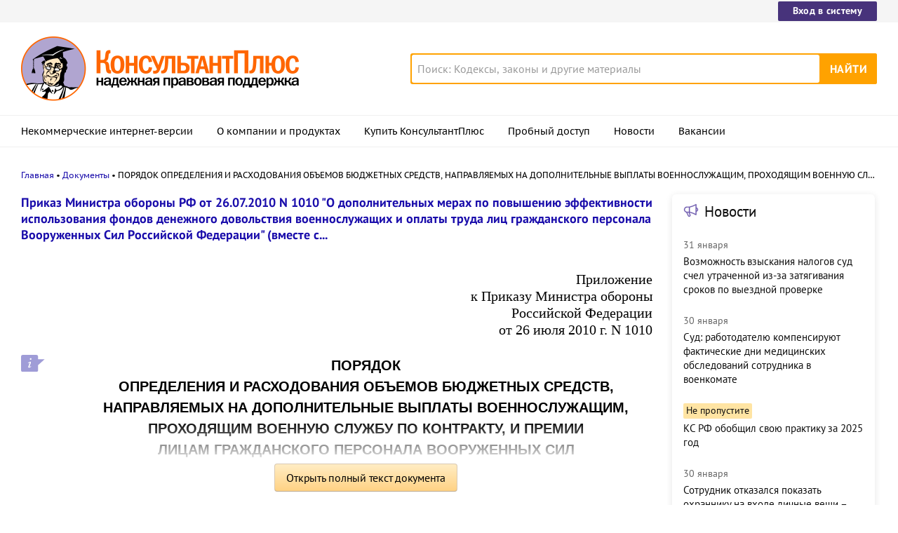

--- FILE ---
content_type: text/html; charset=UTF-8
request_url: https://www.consultant.ru/document/cons_doc_LAW_104696/9009c5a4ac988ea3693ad77bcf5506c1f6f8a8ec/
body_size: 14535
content:
<!DOCTYPE html>
<html lang="ru-RU">
<head>
    <meta charset="UTF-8"/>
    <meta name="viewport" content="width=device-width, initial-scale=1"/>
    <meta name="format-detection" content="telephone=no">
    <meta http-equiv="X-UA-Compatible" content="IE=edge,chrome=1"/>
    <link rel="shortcut icon" href="/favicon.ico">
    <link rel="apple-touch-icon" sizes="180x180" href="/apple-touch-icon.png">
    <link rel="icon" type="image/png" href="/favicon-128x128.png" sizes="128x128">
    <link rel="icon" type="image/png" href="/favicon-32x32.png" sizes="32x32">
    <link rel="icon" type="image/png" href="/favicon-16x16.png" sizes="16x16">
    <link rel="manifest" href="/consultant.webmanifest">
    <meta name="theme-color" content="#ffffff">
    <title>ПОРЯДОК ОПРЕДЕЛЕНИЯ И РАСХОДОВАНИЯ ОБЪЕМОВ БЮДЖЕТНЫХ СРЕДСТВ, НАПРАВЛЯЕМЫХ НА ДОПОЛНИТЕЛЬНЫЕ ВЫПЛАТЫ ВОЕННОСЛУЖАЩИМ, ПРОХОДЯЩИМ ВОЕННУЮ СЛУЖБУ ПО КОНТРАКТУ, И ПРЕМИИ ЛИЦАМ ГРАЖДАНСКОГО ПЕРСОНАЛА ВООРУЖЕННЫХ СИЛ РОССИЙСКОЙ ФЕДЕРАЦИИ \ КонсультантПлюс</title>
    <meta name="csrf-param" content="_csrf">
<meta name="csrf-token" content="-5xymqxjOBhD9EwQen-RJhUaKiEEhDrP9rmL3ElDwHOTwwLV_g1cUjaNFkRLPKB-SnNJSmHiDve_ye-7LQG3Og==">
    <meta name="backend-number" content="3">
<meta name="app-version" content="2025.4.1.62eb1791">
<meta name="description" content="ПОРЯДОК ОПРЕДЕЛЕНИЯ И РАСХОДОВАНИЯ ОБЪЕМОВ БЮДЖЕТНЫХ СРЕДСТВ, НАПРАВЛЯЕМЫХ НА ДОПОЛНИТЕЛЬНЫЕ ВЫПЛАТЫ ВОЕННОСЛУЖАЩИМ, ПРОХОДЯЩИМ ВОЕННУЮ СЛУЖБУ ПО КОНТРАКТУ, И ПРЕМИИ ЛИЦАМ ГРАЖДАНСКОГО ПЕРСОНАЛА ВООРУЖЕННЫХ СИЛ РОССИЙСКОЙ ФЕДЕРАЦИИ 1. Дополнительные...">
<meta name="robots" content="noarchive">
<link href="https://www.consultant.ru/document/cons_doc_LAW_104696/9009c5a4ac988ea3693ad77bcf5506c1f6f8a8ec/" rel="canonical">
<link type="font/woff2" href="/static/client/dist/fonts/f2c2442761a05d538011f514f5be8c34.woff2" rel="preload" as="font" crossorigin>
<!--[if lte IE9]>
<link href="/static/client/dist/ie9-83d2d6e9fd245342f0c594317c4830fc.css" rel="stylesheet">
<![endif]-->
<link href="/static/document/dist/common-05d024470364dc73e6159466015d55ef.css" rel="stylesheet">
<link href="/static/document/dist/document-26235491b381a23847372daa59effc61.css" rel="stylesheet">
<!--[if lte IE9]>
<script src="/static/client/dist/ie9-34db5c8e68677b88ba44200fafd1e512.js"></script>
<![endif]-->
<script>var frontAppState = {"consUser":{"hasCommercialSPS":false,"userType":null,"userId":null},"universalLink":"https:\/\/login.consultant.ru\/link\/","currentDocument":{"base":"LAW","num":104696,"firstMark":100012},"notes":[],"backReferencedInfoLabels":{"100013":[{"base":"PBI","number":271217,"title":"Вопрос: Должны ли включаться в расчет выходного пособия при увольнении по сокращению штата и компенсации за неиспользованный отпуск суммы дополнительного материального стимулирования, выплаченные работнику Управления Черноморского флота по Приказу Министерства обороны Российской Федерации N 1010 от 26.07.2010?\n(\"Сайт \"Онлайнинспекция.РФ\", 2022)"},{"base":"CJI","number":35895,"title":"Статья: Судебные споры о праве на выплату заработной платы, причитающейся отдельным категориям гражданского персонала Министерства обороны Российской Федерации\n(Моцная О.В.)\n(\"КОНТРАКТ\", 2015)"},{"base":"CJI","number":48416,"title":"Статья: Дополнительные выплаты: Приказ Министра обороны Российской Федерации от 26 июля 2010 года N 1010\n(Бакович М.Н.)\n(\"Право в Вооруженных Силах\", 2010, N 11)"},{"base":"CJI","number":51887,"title":"Вопрос: Гражданскому персоналу воинской части в 2009 - 2010 гг. не выплатили премию из фонда материального стимулирования согласно Приказу Министра обороны Российской Федерации 2010 г. N 1010 (ранее - Приказ Министра обороны Российской Федерации 2009 г. N 115). Законно ли это?\n(\"Право в Вооруженных Силах\", 2011, N 4)"},{"base":"CJI","number":51922,"title":"Статья: Актуальные вопросы оплаты труда гражданского персонала Вооруженных Сил Российской Федерации\n(Ковалев В.И.)\n(\"Право в Вооруженных Силах\", 2011, N 4)"}],"100014":[{"base":"CJI","number":35895,"title":"Статья: Судебные споры о праве на выплату заработной платы, причитающейся отдельным категориям гражданского персонала Министерства обороны Российской Федерации\n(Моцная О.В.)\n(\"КОНТРАКТ\", 2015)"},{"base":"CJI","number":48416,"title":"Статья: Дополнительные выплаты: Приказ Министра обороны Российской Федерации от 26 июля 2010 года N 1010\n(Бакович М.Н.)\n(\"Право в Вооруженных Силах\", 2010, N 11)"},{"base":"CJI","number":91308,"title":"Статья: О некоторых правовых вопросах трудового законодательства, возникающих в военных организациях\n(Ефремов А.В.)\n(\"Право в Вооруженных Силах\", 2015, N 7)"},{"base":"CJI","number":145454,"title":"Статья: О некоторых вопросах применения военными судами законодательства о денежном довольствии военнослужащих (по материалам судебной практики)\n(Миронов В.С., Харитонов С.С.)\n(\"Право в Вооруженных Силах\", 2022, N 8)"},{"base":"CJI","number":152990,"title":"Статья: Премии лицам гражданского персонала Вооруженных Сил Российской Федерации: часть заработной платы или поощрение за труд?\n(Васильева А.С.)\n(\"Право в Вооруженных Силах\", 2023, N 10)"}],"100015":[{"base":"PBI","number":271217,"title":"Вопрос: Должны ли включаться в расчет выходного пособия при увольнении по сокращению штата и компенсации за неиспользованный отпуск суммы дополнительного материального стимулирования, выплаченные работнику Управления Черноморского флота по Приказу Министерства обороны Российской Федерации N 1010 от 26.07.2010?\n(\"Сайт \"Онлайнинспекция.РФ\", 2022)"},{"base":"CJI","number":48416,"title":"Статья: Дополнительные выплаты: Приказ Министра обороны Российской Федерации от 26 июля 2010 года N 1010\n(Бакович М.Н.)\n(\"Право в Вооруженных Силах\", 2010, N 11)"},{"base":"CJI","number":91308,"title":"Статья: О некоторых правовых вопросах трудового законодательства, возникающих в военных организациях\n(Ефремов А.В.)\n(\"Право в Вооруженных Силах\", 2015, N 7)"},{"base":"CJI","number":138638,"title":"Статья: Гражданско-правовой институт \"неосновательное обогащение\" и специфика его применения в отношении военнослужащих\n(Корякин В.М.)\n(\"Право в Вооруженных Силах\", 2021, N 7)"},{"base":"CJI","number":145454,"title":"Статья: О некоторых вопросах применения военными судами законодательства о денежном довольствии военнослужащих (по материалам судебной практики)\n(Миронов В.С., Харитонов С.С.)\n(\"Право в Вооруженных Силах\", 2022, N 8)"}],"100016":[{"base":"PBI","number":271217,"title":"Вопрос: Должны ли включаться в расчет выходного пособия при увольнении по сокращению штата и компенсации за неиспользованный отпуск суммы дополнительного материального стимулирования, выплаченные работнику Управления Черноморского флота по Приказу Министерства обороны Российской Федерации N 1010 от 26.07.2010?\n(\"Сайт \"Онлайнинспекция.РФ\", 2022)"}],"100018":[{"base":"CJI","number":35895,"title":"Статья: Судебные споры о праве на выплату заработной платы, причитающейся отдельным категориям гражданского персонала Министерства обороны Российской Федерации\n(Моцная О.В.)\n(\"КОНТРАКТ\", 2015)"},{"base":"CJI","number":48416,"title":"Статья: Дополнительные выплаты: Приказ Министра обороны Российской Федерации от 26 июля 2010 года N 1010\n(Бакович М.Н.)\n(\"Право в Вооруженных Силах\", 2010, N 11)"},{"base":"CJI","number":152990,"title":"Статья: Премии лицам гражданского персонала Вооруженных Сил Российской Федерации: часть заработной платы или поощрение за труд?\n(Васильева А.С.)\n(\"Право в Вооруженных Силах\", 2023, N 10)"}],"100023":[{"base":"CJI","number":48416,"title":"Статья: Дополнительные выплаты: Приказ Министра обороны Российской Федерации от 26 июля 2010 года N 1010\n(Бакович М.Н.)\n(\"Право в Вооруженных Силах\", 2010, N 11)"}],"100027":[{"base":"CJI","number":137799,"title":"Статья: Дополнительное материальное стимулирование гражданского персонала Вооруженных Сил Российской Федерации: проблемы правоприменительной и судебной практики\n(Зайков Д.Е.)\n(\"Право в Вооруженных Силах\", 2021, N 6)"},{"base":"CJI","number":138638,"title":"Статья: Гражданско-правовой институт \"неосновательное обогащение\" и специфика его применения в отношении военнослужащих\n(Корякин В.М.)\n(\"Право в Вооруженных Силах\", 2021, N 7)"},{"base":"CJI","number":145454,"title":"Статья: О некоторых вопросах применения военными судами законодательства о денежном довольствии военнослужащих (по материалам судебной практики)\n(Миронов В.С., Харитонов С.С.)\n(\"Право в Вооруженных Силах\", 2022, N 8)"}],"100034":[{"base":"CJI","number":35895,"title":"Статья: Судебные споры о праве на выплату заработной платы, причитающейся отдельным категориям гражданского персонала Министерства обороны Российской Федерации\n(Моцная О.В.)\n(\"КОНТРАКТ\", 2015)"},{"base":"CJI","number":81028,"title":"Статья: Премия за добросовестное и эффективное исполнение должностных обязанностей: спорные вопросы правового регулирования и правоприменения\n(Трощенко Р.А.)\n(\"Право в Вооруженных Силах\", 2014, N 6)"},{"base":"CJI","number":137799,"title":"Статья: Дополнительное материальное стимулирование гражданского персонала Вооруженных Сил Российской Федерации: проблемы правоприменительной и судебной практики\n(Зайков Д.Е.)\n(\"Право в Вооруженных Силах\", 2021, N 6)"},{"base":"CJI","number":138638,"title":"Статья: Гражданско-правовой институт \"неосновательное обогащение\" и специфика его применения в отношении военнослужащих\n(Корякин В.М.)\n(\"Право в Вооруженных Силах\", 2021, N 7)"},{"base":"CJI","number":152990,"title":"Статья: Премии лицам гражданского персонала Вооруженных Сил Российской Федерации: часть заработной платы или поощрение за труд?\n(Васильева А.С.)\n(\"Право в Вооруженных Силах\", 2023, N 10)"}],"100036":[{"base":"CJI","number":48416,"title":"Статья: Дополнительные выплаты: Приказ Министра обороны Российской Федерации от 26 июля 2010 года N 1010\n(Бакович М.Н.)\n(\"Право в Вооруженных Силах\", 2010, N 11)"}],"100046":[{"base":"CJI","number":152990,"title":"Статья: Премии лицам гражданского персонала Вооруженных Сил Российской Федерации: часть заработной платы или поощрение за труд?\n(Васильева А.С.)\n(\"Право в Вооруженных Силах\", 2023, N 10)"}],"100048":[{"base":"PBI","number":256526,"title":"\"Сложные вопросы дисциплинарных взысканий\"\n(Шестакова Е.В.)\n(Подготовлен для системы КонсультантПлюс, 2019)"},{"base":"CMB","number":18833,"title":"\"Сложные вопросы дисциплинарных взысканий\"\n(Шестакова Е.В.)\n(Подготовлен для системы КонсультантПлюс, 2019)"},{"base":"CJI","number":35895,"title":"Статья: Судебные споры о праве на выплату заработной платы, причитающейся отдельным категориям гражданского персонала Министерства обороны Российской Федерации\n(Моцная О.В.)\n(\"КОНТРАКТ\", 2015)"},{"base":"CJI","number":61979,"title":"Статья: О некоторых вопросах, связанных с возможностью выплаты бывшим работникам военных организаций премии, предусмотренной Приказом Министра обороны Российской Федерации от 26 июля 2010 года N 1010 (по материалам судебной практики)\n(Ефремов А.В.)\n(\"Право в Вооруженных Силах\", 2012, N 4)"},{"base":"CJI","number":81028,"title":"Статья: Премия за добросовестное и эффективное исполнение должностных обязанностей: спорные вопросы правового регулирования и правоприменения\n(Трощенко Р.А.)\n(\"Право в Вооруженных Силах\", 2014, N 6)"}],"100053":[{"base":"CJI","number":138638,"title":"Статья: Гражданско-правовой институт \"неосновательное обогащение\" и специфика его применения в отношении военнослужащих\n(Корякин В.М.)\n(\"Право в Вооруженных Силах\", 2021, N 7)"}]},"externalNews":[{"type":"externalNews","url":"\/legalnews\/30714\/","title":"Возможность взыскания налогов суд счел утраченной из-за затягивания сроков по выездной проверке","publishedAt":"31 января","isImportant":false,"thumb":"https:\/\/storage.consultant.ru\/ondb\/thumbs\/202601\/31\/URtmnAD6pG-_yRxKNTgDdU60J6mtJpao.jpeg"},{"type":"externalNews","url":"\/legalnews\/30663\/","title":"Суд: работодателю компенсируют фактические дни медицинских обследований сотрудника в военкомате","publishedAt":"30 января","isImportant":false,"thumb":"https:\/\/storage.consultant.ru\/ondb\/thumbs\/202601\/27\/BtPV_RxuaLfC8Q_kSlCNqzHMJcX5_9va.jpeg"},{"type":"externalNews","url":"\/legalnews\/30711\/","title":"КС РФ обобщил свою практику за 2025 год","publishedAt":"30 января","isImportant":true,"thumb":"https:\/\/storage.consultant.ru\/ondb\/thumbs\/202601\/30\/ShiKlc_ixlTa06gVBD4u2GhYGAI_qpsw.jpeg"},{"type":"externalNews","url":"\/legalnews\/30693\/","title":"Сотрудник отказался показать охраннику на входе личные вещи – суды согласились с выговором","publishedAt":"30 января","isImportant":false,"thumb":"https:\/\/storage.consultant.ru\/ondb\/thumbs\/202601\/29\/4m_ecgVCCd-1PL_8om0Cv6lKz1KL5UHO.jpeg"},{"type":"externalNews","url":"\/legalnews\/30692\/","title":"Минфин: информацию, подтверждающую страну происхождения товара, включать в контракт необязательно","publishedAt":"30 января","isImportant":false,"thumb":"https:\/\/storage.consultant.ru\/ondb\/thumbs\/202601\/29\/1x2X54vIwRrLv3AS3ku6LPIeX56K92Mt.jpeg"},{"type":"externalNews","url":"\/legalnews\/30695\/","title":"ФНС обновила декларацию по НДС","publishedAt":"29 января","isImportant":false,"thumb":"https:\/\/storage.consultant.ru\/ondb\/thumbs\/202601\/29\/rkCsdUKioULcBac07qnCgyH5HcKiITEA.jpeg"}]};</script>    



</head>
<body>






<div class="top-links page-fields ">
    <div class="top-links__items width-container">
        <a href="https://login.consultant.ru/" class="button button_login button_login-top top-links__item">Вход в систему</a>
    </div>
</div>
<header class="header " id="header">
    <div class="header__inner width-container page-fields">
        <a class="logo logo_header header__logo" href="/"></a>        <div class="header__toggle"></div>
                    <form  action="/search/" class="search header__search" role="search">
    <input type="search" class="search__input" name="q" placeholder="Поиск: Кодексы, законы и другие материалы" value="" />
    <span class="search__clear"></span>
    <input type="submit" class="search__button font-bold" value="Найти" />
</form>
            </div>

            <nav role="navigation" class="main-nav page-fields font-caption ">
    <div class="main-nav__inner width-container">
        <ul class="main-nav__items">
            <li class="main-nav__item"><a href="//www.consultant.ru/online/" class="main-nav__link">Некоммерческие интернет-версии</a></li>
            <li class="main-nav__item"><a href="//www.consultant.ru/about/" class="main-nav__link">О компании и продуктах</a></li>
            <li class="main-nav__item"><a href="//www.consultant.ru/about/purchase/price/" class="main-nav__link nav-menu-buy-system">Купить КонсультантПлюс</a></li>
            <li class="main-nav__item"><a href="https://login.consultant.ru/demo-access/" class="main-nav__link nav-menu-demo-access">Пробный доступ</a></li>
            <li class="main-nav__item"><a href="/legalnews/" class="main-nav__link" target="_blank">Новости</a></li>
            <li class="main-nav__item"><a href="//www.consultant.ru/wanted/" class="main-nav__link">Вакансии</a></li>
        </ul>

        <div class="main-nav__login">
            <a href="https://login.consultant.ru/" class="button button_login button_login-nav">Вход в систему</a>
        </div>
    </div>
</nav>
    </header>

    <div role="main" class="content document-page">
        
<section role="main"  class="document-page__main width-container page-fields">
    <ul class="breadcrumbs font-caption document-page__breadcrumbs" id="breadcrumbs">
    <li><a href="/">Главная</a></li><li><a href="/document/">Документы</a></li><li>ПОРЯДОК ОПРЕДЕЛЕНИЯ И РАСХОДОВАНИЯ ОБЪЕМОВ БЮДЖЕТНЫХ СРЕДСТВ, НАПРАВЛЯЕМЫХ НА ДОПОЛНИТЕЛЬНЫЕ ВЫПЛАТЫ ВОЕННОСЛУЖАЩИМ, ПРОХОДЯЩИМ ВОЕННУЮ СЛУЖБУ ПО КОНТРАКТУ, И ПРЕМИИ ЛИЦАМ ГРАЖДАНСКОГО ПЕРСОНАЛА ВООРУЖЕННЫХ СИЛ РОССИЙСКОЙ ФЕДЕРАЦИИ</li></ul>

    <div class="external-block">
        <div class="external-block__content">
            
            
                            <div class="document-page__title-link">
                    <a href='/document/cons_doc_LAW_104696/'>Приказ Министра обороны РФ от 26.07.2010 N 1010
"О дополнительных мерах по повышению эффективности использования фондов денежного довольствия военнослужащих и оплаты труда лиц гражданского персонала Вооруженных Сил Российской Федерации"
(вместе с...</a>                </div>
            
            
            <div class="document-page__content document-page_left-padding">
                <p class="align_right no-indent"><a id="dst100012"></a>Приложение</p>
<p class="align_right no-indent">к Приказу Министра обороны</p>
<p class="align_right no-indent">Российской Федерации</p>
<p class="align_right no-indent">от 26 июля 2010 г. N 1010</p>
<p></p>
<h1><div class="document__format doc-format" data-format-type="ЗАГ"><p class="align_center no-indent"><a id="dst100013"></a>ПОРЯДОК<br/>ОПРЕДЕЛЕНИЯ И РАСХОДОВАНИЯ ОБЪЕМОВ БЮДЖЕТНЫХ СРЕДСТВ,<br/>НАПРАВЛЯЕМЫХ НА ДОПОЛНИТЕЛЬНЫЕ ВЫПЛАТЫ ВОЕННОСЛУЖАЩИМ,<br/>ПРОХОДЯЩИМ ВОЕННУЮ СЛУЖБУ ПО КОНТРАКТУ, И ПРЕМИИ<br/>ЛИЦАМ ГРАЖДАНСКОГО ПЕРСОНАЛА ВООРУЖЕННЫХ СИЛ<br/>РОССИЙСКОЙ ФЕДЕРАЦИИ</p>
</div></h1><p class="align_center no-indent"></p>
<p><a id="dst100014"></a>1. Дополнительные выплаты военнослужащим и премии лицам гражданского персонала выплачиваются ежеквартально в пределах сумм, доведенных на эти цели до центральных органов военного управления, видов Вооруженных Сил, военных округов, флотов, родов войск Вооруженных Сил, объединений, соединений, воинских частей и организаций Вооруженных Сил.</p>
<p><a id="dst100015"></a>2. Расходы на дополнительное материальное стимулирование осуществляются за счет экономии бюджетных средств в результате сокращения численности личного состава Вооруженных Сил в пределах доводимых Министерству обороны на соответствующий финансовый год лимитов бюджетных обязательств на выплату денежного довольствия военнослужащим и оплату труда лиц гражданского персонала.</p>
<p><a id="dst100016"></a>3. Размер экономии бюджетных средств, направляемых на материальное стимулирование, определяется финансово-экономическими органами по результатам использования лимитов бюджетных обязательств на соответствующий квартал с учетом анализа свободных, не использованных по итогам квартала остатков лимитов бюджетных обязательств, включая остатки наличных денежных средств в кассах воинских частей и организаций Вооруженных Сил, отвечающих за начисление и выплату денежного довольствия военнослужащим и заработной платы лицам гражданского персонала, после осуществления в установленном порядке всех выплат денежного довольствия военнослужащим и заработной платы лицам гражданского персонала и иных выплат, установленных законодательными и иными нормативными правовыми актами Российской Федерации.</p>
<p><a id="dst100017"></a>При этом истребование дополнительных средств на выплату денежного довольствия военнослужащим и заработную плату лицам гражданского персонала сверх утвержденных лимитов бюджетных обязательств на эти цели не допускается.</p>
<p><a id="dst100018"></a>4. Объемы бюджетных средств, направляемых на дополнительное материальное стимулирование, устанавливаются:</p>
<p><a id="dst100019"></a>Министром обороны Российской Федерации - для подразделений центрального аппарата Министерства обороны и управлений военных округов, флотов по представлению заместителя Министра обороны Российской Федерации по финансово-экономической работе;</p>
<p><a id="dst100020"></a>заместителем Министра обороны Российской Федерации по финансово-экономической работе - для видов Вооруженных Сил, военных округов, флотов, родов войск Вооруженных Сил, объединений, соединений, воинских частей и организаций Вооруженных Сил, распорядителей бюджетных средств исходя из численности личного состава и расчетной суммы дополнительного материального стимулирования на одного человека (далее именуется - расчетная сумма);</p>
<p><a id="dst100021"></a>главнокомандующими видами Вооруженных Сил, командующими войсками военных округов, флотами, командующими родами войск Вооруженных Сил - для непосредственно подчиненных объединений, соединений, воинских частей и организаций Вооруженных Сил, стоящих на финансовом обеспечении у распорядителей бюджетных средств;</p>
<p><a id="dst100022"></a>командующими объединениями, командирами соединений - для непосредственно подчиненных воинских частей и организаций Вооруженных Сил.</p>
<p><a id="dst100023"></a>Расчетная сумма устанавливается Министром обороны Российской Федерации по представлению заместителя Министра обороны Российской Федерации по финансово-экономической работе.</p>
<p><a id="dst100024"></a>5. Доведение объемов бюджетных средств, выделенных на дополнительное материальное стимулирование личного состава, и утвержденной расчетной суммы осуществляется:</p>
<p><a id="dst100025"></a>заместителем Министра обороны Российской Федерации по финансово-экономической работе - до распорядителей бюджетных средств с учетом численности личного состава, стоящего у них на финансовом обеспечении, и до каждого центрального органа военного управления, вида Вооруженных Сил, военного округа, флота, рода войск Вооруженных Сил в части подчиненных им воинских частей (организаций Вооруженных Сил) в трехдневный срок со дня утверждения Министром обороны Российской Федерации распределения объемов бюджетных средств, направляемых на дополнительное материальное стимулирование личного состава, и расчетной суммы;</p>
<p><a id="dst100026"></a>главнокомандующими видами Вооруженных Сил, командующими войсками военных округов, флотами, командующими родами войск Вооруженных Сил, руководителями центральных органов военного управления, командующими объединениями, командирами соединений и воинских частей, начальниками (руководителями) организаций Вооруженных Сил - до подчиненных воинских частей (организаций Вооруженных Сил), воинских частей (организаций Вооруженных Сил), стоящих на финансовом обеспечении, в трехдневный срок со дня получения уведомления об объемах бюджетных средств, выделенных на дополнительное материальное стимулирование личного состава, и расчетной суммы. Указанные сведения направляются также распорядителям (получателям) бюджетных средств для доведения объемов финансирования (выплаты дополнительного материального стимулирования).</p>
<p><a id="dst100027"></a>6. Дополнительное материальное стимулирование личного состава в пределах объемов бюджетных средств, установленных в соответствии с <a href="/document/cons_doc_LAW_104696/9009c5a4ac988ea3693ad77bcf5506c1f6f8a8ec/#dst100018">пунктом 4</a> настоящего Порядка, производится:</p>
<p><a id="dst100028"></a>непосредственно подчиненного Министру обороны Российской Федерации - на основании приказа Министра обороны Российской Федерации;</p>
<p><a id="dst100029"></a>в центральном аппарате Министерства обороны - на основании приказов начальников (руководителей) центральных органов военного управления (подразделений Министерства обороны);</p>
<p><a id="dst100030"></a>в управлениях военных округов, флотов - на основании приказов командующих войсками военных округов, флотами;</p>
<p><a id="dst100031"></a>в объединениях, соединениях, воинских частях и организациях Вооруженных Сил - на основании приказов командиров (начальников, руководителей);</p>
<p><a id="dst100032"></a>в отношении командиров (начальников, руководителей) воинских частей (организаций Вооруженных Сил) - на основании приказов вышестоящих командиров (начальников, руководителей).</p>
<p><a id="dst100033"></a>Издание приказов на выплату дополнительного материального стимулирования военнослужащим и лицам гражданского персонала производится на основании представляемых непосредственными командирами (начальниками, руководителями) рапортов.</p>
<p><a id="dst100034"></a>7. Конкретные размеры дополнительного материального стимулирования определяются в пределах объемов бюджетных средств, доведенных на указанные цели, по результатам исполнения военнослужащими и лицами гражданского персонала должностных обязанностей в период, за который производится дополнительное материальное стимулирование.</p>
<p><a id="dst100035"></a>Размер дополнительного материального стимулирования военнослужащим и лицам гражданского персонала (за исключением командиров (начальников, руководителей) и их заместителей со штатным воинским званием по занимаемой воинской должности от генерал-лейтенанта, вице-адмирала и выше) не может превышать пятикратного размера расчетной суммы исходя из объемов высвобожденных денежных средств за квартал и численности личного состава.</p>
<p><a id="dst100036"></a>8. На дополнительное материальное стимулирование командиров (начальников, руководителей) и их заместителей используются денежные средства фонда денежного довольствия (фонда оплаты труда), выделенного на дополнительное материальное стимулирование:</p>
<p><a id="dst100037"></a>а) военнослужащих - в зависимости от штатного воинского звания по занимаемой воинской должности с применением следующих коэффициентов к расчетной сумме:</p>
<p><a id="dst100038"></a>младший лейтенант, лейтенант, старший лейтенант, капитан, капитан-лейтенант - до 3;</p>
<p><a id="dst100039"></a>майор, капитан 3 ранга, подполковник, капитан 2 ранга - до 4;</p>
<p><a id="dst100040"></a>полковник, капитан 1 ранга, генерал-майор, контр-адмирал - до 5;</p>
<p><a id="dst100041"></a>от генерал-лейтенанта, вице-адмирала и выше - до 10;</p>
<p><a id="dst100042"></a>б) лиц гражданского персонала - в зависимости от занимаемой должности с применением следующих коэффициентов к расчетной сумме:</p>
<p><a id="dst100043"></a>заместитель начальника (руководителя) структурного подразделения организации Вооруженных Сил - до 3;</p>
<p><a id="dst100044"></a>заместитель начальника (руководителя) организации Вооруженных Сил, начальник (руководитель) структурного подразделения организации Вооруженных Сил - до 4;</p>
<p><a id="dst100045"></a>начальник (руководитель) организации Вооруженных Сил - до 5.</p>
<p><a id="dst100046"></a>9. Дополнительное материальное стимулирование личного состава в большем, чем предусмотрено <a href="/document/cons_doc_LAW_104696/9009c5a4ac988ea3693ad77bcf5506c1f6f8a8ec/#dst100034">пунктами 7</a> и <a href="/document/cons_doc_LAW_104696/9009c5a4ac988ea3693ad77bcf5506c1f6f8a8ec/#dst100036">8</a> настоящего Порядка, размере может быть произведено за выполнение особо важных и сложных заданий на основании письменного решения вышестоящего командира (начальника, руководителя) по ходатайству командира (начальника, руководителя) воинской части (организации Вооруженных Сил).</p>
<p><a id="dst100047"></a>10. Распорядители бюджетных средств утверждают распределение объемов денежных средств, выделенных на дополнительное материальное стимулирование личного состава, и доводят их до нижестоящих воинских частей и организаций Вооруженных Сил, стоящих у них на финансовом обеспечении, в трехдневный срок со дня получения решения о выделении денежных средств на дополнительное материальное стимулирование личного состава.</p>
<p><a id="dst100048"></a>11. Не представляются к дополнительному материальному стимулированию:</p>
<p><a id="dst100049"></a>военнослужащие, получающие дополнительное денежное стимулирование в соответствии с федеральным законом о федеральном бюджете на соответствующий год;</p>
<p><a id="dst100050"></a>военнослужащие, имеющие дисциплинарное взыскание за совершенные грубые дисциплинарные проступки в период, за который производится дополнительная выплата, а также имеющие неудовлетворительные результаты по профессионально-должностной (командирской) и физической подготовке;</p>
<p><a id="dst100051"></a>лица гражданского персонала, имеющие дисциплинарное взыскание за неисполнение или ненадлежащее исполнение по их вине возложенных на них трудовых обязанностей;</p>
<p><a id="dst100052"></a>военнослужащие и лица гражданского персонала, допустившие нарушения в финансово-экономической и хозяйственной деятельности, повлекшие ущерб для Вооруженных Сил и отраженные в актах ревизий (проверок отдельных вопросов) финансово-экономической и хозяйственной деятельности, а также командиры (начальники, руководители), не принявшие решение по числящимся по учету нарушениям в указанной деятельности и мер к возмещению ущерба в соответствии с должностными полномочиями.</p>
<p><a id="dst100053"></a>12. Дополнительное материальное стимулирование доводится военнослужащим и лицам гражданского персонала путем зачисления денежных средств на личные банковские карты.</p>
<p><a id="dst100054"></a>Суммы выплаченного дополнительного материального стимулирования учитываются и в отчетности отражаются отдельно с расшифровкой выплаченных сумм и количества личного состава, получившего эти суммы.</p>
<p></p>
<p></p>
<a id="dst100055"></a><hr />            </div>

            
            
            <div class="full-text document-page_left-padding">
                <div class="full-text__wrapper">
                    <button
                            data-document-link='{&quot;type&quot;:&quot;fullText&quot;,&quot;base&quot;:&quot;LAW&quot;,&quot;num&quot;:104696,&quot;dst&quot;:&quot;100012&quot;,&quot;demo&quot;:2}'
                            class="full-text__button"
                    >Открыть полный текст документа</button>
                </div>
            </div>

            <div class="external-block__bottom"></div>
        </div>
        <div class="external-block__backdrop"></div>
    </div>

    <div class="document-page__separator">
        <div class="separator width-container"></div>
    </div>

    <div class="pages">
                    <a href="/document/cons_doc_LAW_104696/2ff7a8c72de3994f30496a0ccbb1ddafdaddf518/" class="pages__left">Приказ</a>
                    </div>

    <div class="external-block__mobile-news"></div>

</section>


<div class="document-page__banner-middle bn width-container">
    <div class="bn width-container news-page__bn">
    <div id="ban__139"
        class="bn__inner"
        data-banner-zone="139"
        data-banner-flash="0"
    >
    </div>
</div>
    
<div id="ban__144"
     class="banner-popup banner-popup_large"
     data-banner-zone="144"
     data-banner-flash="0"
></div>
    
<div id="ban__145"
     class="banner-popup banner-popup_small"
     data-banner-zone="145"
     data-banner-flash="0"
></div>
</div>

        <div class="document-page__seo-links width-container page-fields">
            
<div id="seoLinks" class="seo-links news-page__seo-links">
    <ul class="seo-links__list">
                        <li class="seo-links__item">
                    <a href="//www.consultant.ru/document/cons_doc_LAW_5142/">Гражданский кодекс (ГК РФ)</a>
                </li>
                            <li class="seo-links__item">
                    <a href="//www.consultant.ru/document/cons_doc_LAW_51057/">Жилищный кодекс (ЖК РФ)</a>
                </li>
                            <li class="seo-links__item">
                    <a href="//www.consultant.ru/document/cons_doc_LAW_19671/">Налоговый кодекс (НК РФ)</a>
                </li>
                            <li class="seo-links__item">
                    <a href="//www.consultant.ru/document/cons_doc_LAW_34683/">Трудовой кодекс (ТК РФ)</a>
                </li>
                            <li class="seo-links__item">
                    <a href="//www.consultant.ru/document/cons_doc_LAW_10699/">Уголовный кодекс (УК РФ)</a>
                </li>
                            <li class="seo-links__item">
                    <a href="//www.consultant.ru/document/cons_doc_LAW_19702/">Бюджетный кодекс (БК РФ)</a>
                </li>
                            <li class="seo-links__item">
                    <a href="//www.consultant.ru/document/cons_doc_LAW_37800/">Арбитражный процессуальный кодекс</a>
                </li>
                            <li class="seo-links__item">
                    <a href="//www.consultant.ru/document/cons_doc_LAW_28399/">Конституция РФ</a>
                </li>
                            <li class="seo-links__item">
                    <a href="//www.consultant.ru/document/cons_doc_LAW_33773/">Земельный кодекс (ЗК РФ)</a>
                </li>
                            <li class="seo-links__item">
                    <a href="//www.consultant.ru/document/cons_doc_LAW_64299/">Лесной кодекс (ЛК РФ)</a>
                </li>
                            <li class="seo-links__item">
                    <a href="//www.consultant.ru/document/cons_doc_LAW_8982/">Семейный кодекс (СК РФ)</a>
                </li>
                            <li class="seo-links__item">
                    <a href="//www.consultant.ru/document/cons_doc_LAW_12940/">Уголовно-исполнительный кодекс</a>
                </li>
                            <li class="seo-links__item">
                    <a href="//www.consultant.ru/document/cons_doc_LAW_34481/">Уголовно-процессуальный кодекс</a>
                </li>
                            <li class="seo-links__item">
                    <a href="/law/ref/calendar/proizvodstvennye/2025/">Производственный календарь на 2025 год</a>
                </li>
                            <li class="seo-links__item">
                    <a href="/law/ref/mrot/2026/">МРОТ 2026</a>
                </li>
                            <li class="seo-links__item">
                    <a href="//www.consultant.ru/document/cons_doc_LAW_39331/">ФЗ «О банкротстве»</a>
                </li>
                            <li class="seo-links__item">
                    <a href="//www.consultant.ru/document/cons_doc_LAW_305/">О защите прав потребителей (ЗОЗПП)</a>
                </li>
                            <li class="seo-links__item">
                    <a href="//www.consultant.ru/document/cons_doc_LAW_71450/">Об исполнительном производстве</a>
                </li>
                            <li class="seo-links__item">
                    <a href="//www.consultant.ru/document/cons_doc_LAW_61801/">О персональных данных</a>
                </li>
                            <li class="seo-links__item">
                    <a href="http://www.consultant.ru/document/cons_doc_LAW_28165/a26c4b9a881ea8c0abbbfa594a552fc5b15ac93b/">О налогах на имущество физических лиц</a>
                </li>
                            <li class="seo-links__item">
                    <a href="//www.consultant.ru/document/cons_doc_LAW_1511/">О средствах массовой информации</a>
                </li>
                            <li class="seo-links__item">
                    <a href="/law/ref/calendar/proizvodstvennye/2026/">Производственный календарь на 2026 год</a>
                </li>
                            <li class="seo-links__item">
                    <a href="//www.consultant.ru/document/cons_doc_LAW_110165/">Федеральный закон &quot;О полиции&quot; N 3-ФЗ</a>
                </li>
                            <li class="seo-links__item">
                    <a href="//www.consultant.ru/document/cons_doc_LAW_12508/">Расходы организации ПБУ 10/99</a>
                </li>
                            <li class="seo-links__item">
                    <a href="/law/ref/mrot/">Минимальный размер оплаты труда (МРОТ)</a>
                </li>
                            <li class="seo-links__item">
                    <a href="//www.consultant.ru/document/cons_doc_LAW_520626/">Календарь бухгалтера на 2026 год</a>
                </li>
                            <li class="seo-links__item">
                    <a href="/legalnews/20431/">Частичная мобилизация: обзор новостей</a>
                </li>
                            <li class="seo-links__item">
                    <a href="//www.consultant.ru/document/cons_doc_LAW_494318/">Постановление Правительства РФ N 1875</a>
                </li>
                        </ul>
</div>
        </div>
    </div>

<footer class="footer page-fields " id="footer">
    <div class="width-container">
        <div class="footer__inner">
            <div class="footer__section footer__contacts">
                <section class="contacts " id="contacts">
    <div class="contacts__header footer__header font-caption">Контактная информация</div>
    <address class="contacts__inner vcard">
        <div class="contacts__address adr">
            <div class="contacts__item">
                <span class="postal-code">117292</span>, <span class="locality">Москва</span>,
                <span class="street-address">ул.&nbsp;Кржижановского,&nbsp;6</span> (центральный&nbsp;офис)
            </div>
            <div class="contacts__item email">
                <a href="mailto:contact@consultant.ru" class="contacts__mailto">contact@consultant.ru</a>
            </div>
        </div>
        <div class="contacts__phones">
            <div class="contacts__item tel">+7 (495) 956-82-83</div>
            <div class="contacts__item tel">+7 (495) 787-92-92</div>
            <div class="contacts__item email">
                <a href="mailto:contact@consultant.ru" class="contacts__mailto">contact@consultant.ru</a>
            </div>
        </div>
    </address>
</section>
            </div>
            <div class="footer__section footer__social">
                <section class="social-links " id="socialLinks">
    <div class="social-links__header footer__header font-caption">Мы в социальных сетях</div>
    <div class="social-links__items">
        <a class="social-links__item social-links__item_vk" href="https://vk.com/consultantplus.comp">
            <svg class="social-links__icon" viewBox="0 0 20 20">
                <g fill-rule="evenodd">
                    <path class="social-links__icon-white" d="M15.623 7.4736c.082-.272 0-.474-.39-.474h-1.29c-.328 0-.478.174-.56.365 0 0-.656 1.598-1.585 2.636-.301.301-.438.397-.602.397-.082 0-.2-.096-.2-.369v-2.555c0-.327-.095-.474-.368-.474H8.602c-.206 0-.329.153-.329.297 0 .311.464.382.512 1.256v1.9c0 .416-.075.492-.238.492-.438 0-1.501-1.606-2.132-3.444-.123-.356-.247-.501-.577-.501H4.549c-.368 0-.443.174-.443.365 0 .341.438 2.036 2.037 4.276 1.065 1.53 2.566 2.359 3.932 2.359.819 0 .921-.184.921-.502v-1.156c0-.368.078-.441.337-.441.191 0 .519.095 1.284.833.875.874 1.019 1.266 1.511 1.266h1.289c.368 0 .553-.184.446-.547-.116-.363-.533-.888-1.087-1.511-.3-.356-.752-.739-.888-.93-.192-.245-.137-.354 0-.573 0 0 1.571-2.213 1.735-2.965"/>
                    <path d="M10 0C4.478 0 0 4.478 0 10s4.478 10 10 10 10-4.478 10-10S15.522 0 10 0m0 1c4.963 0 9 4.037 9 9s-4.037 9-9 9-9-4.037-9-9 4.037-9 9-9"/>
                </g>
            </svg>
            <span class="social-links__text">ВКонтакте</span>
        </a>
        <a class="social-links__item social-links__item_zen" href="https://dzen.ru/consultantplus">
            <svg class="social-links__icon" viewBox="0 0 20 20">
                <g fill-rule="evenodd">
                    <path d="M10 0c5.522 0 10 4.478 10 10s-4.478 10-10 10S0 15.522 0 10 4.478 0 10 0ZM1.00346319 10.1409977l.00038102.1239737C1.14447385 15.1058913 5.125625 19 10 19l-.13955545-.0032117c-.13036704-3.7415042-.34143614-5.5745777-1.78901598-7.0682169C6.57782284 10.481024 4.744798 10.275993 1.00346319 10.1409977Zm10.92510821 1.7875737c-1.4475798 1.4936392-1.6525876 3.3267127-1.7875828 7.0682169C15.0390963 18.9234586 19 14.9160019 19 10l-.0032117.1395555c-3.7415042.130367-5.5745777.3414361-7.0682169 1.7890159ZM9.85900234 1.00346319l-.12397378.00038102C4.89410874 1.14447385 1 5.125625 1 10l.00346319-.13956422c3.74133481-.13036773 5.57435965-.3414598 7.06796538-1.78900721C9.51897598 6.57782284 9.72400699 4.744798 9.85900234 1.00346319Zm2.06956906 7.06796538c1.4936392 1.44757984 3.3267127 1.65258761 7.0682169 1.78758284C18.9232025 4.96065056 14.9158448 1 10 1l.1395642.00346319c.1303678 3.74133481.3414598 5.57435965 1.7890072 7.06796538Z"/>
                    <path class="social-links__icon-white" d="M10.1395101 1.00190965c.1303634 3.74238095.3413136 5.57570647 1.7890613 7.06951892 1.4938916 1.44782441 3.3273322 1.65265685 7.0701135 1.78765126v.28040957c-3.7427813.1303618-5.5762219.3412576-7.0701135 1.789082-1.4478244 1.4938916-1.6526568 3.3273322-1.7876512 7.0701135h-.28040958c-.13036183-3.7427813-.34125764-5.5762219-1.78908205-7.0701135-1.49381245-1.4477477-3.32713797-1.6526351-7.06951892-1.7876298v-.28045169c3.74238095-.13036345 5.57570647-.34131359 7.06951892-1.78906134C9.51917632 6.57761612 9.72406372 4.7442906 9.85905839 1.00190965Z"/>
                </g>
            </svg>
            <span class="social-links__text">Яндекс.Дзен</span>
        </a>
        <a class="social-links__item social-links__item_max" href="https://max.ru/consultant_plus">
            <svg class="social-links__icon" viewBox="0 0 20 20">
                <g fill="evenodd">
                    <path d="M10 0C4.478 0 0 4.478 0 10s4.478 10 10 10 10-4.478 10-10S15.522 0 10 0m0 1c4.963 0 9 4.037 9 9s-4.037 9-9 9-9-4.037-9-9 4.037-9 9-9"/>
                    <path class="social-links__icon-white" d="M10.131 16.076c-1.2 0-1.757-.175-2.727-.876-.613.788-2.555 1.404-2.64.35 0-.791-.175-1.46-.373-2.19-.237-.9-.505-1.9-.505-3.352 0-3.466 2.844-6.074 6.213-6.074 3.373 0 6.015 2.736 6.015 6.106a6.015 6.015 0 0 1-5.983 6.036Zm.05-9.146c-1.641-.084-2.92 1.052-3.203 2.833-.234 1.474.18 3.27.534 3.364.17.04.596-.304.862-.57.439.304.95.486 1.483.529a3.124 3.124 0 0 0 3.267-2.912 3.124 3.124 0 0 0-2.943-3.24V6.93Z"/>
                </g>
            </svg>
            <span class="social-links__text">Max</span>
        </a>
        <a class="social-links__item social-links__item_ok" href="https://ok.ru/group/54395495251971">
            <svg class="social-links__icon" viewBox="0 0 20 20">
                <g fill-rule="evenodd">
                    <g class="social-links__icon-white">
                        <path d="M10.0186 8.377c-.76 0-1.376-.616-1.376-1.377s.616-1.377 1.376-1.377c.761 0 1.377.616 1.377 1.377s-.616 1.377-1.377 1.377m0-4.377c-1.656 0-2.999 1.343-2.999 3s1.343 3 2.999 3c1.657 0 3-1.343 3-3s-1.343-3-3-3"/>
                        <path d="M11.1484 12.6934c1.245-.253 2.495-1.149 2.534-1.182.364-.292.423-.824.131-1.188s-.824-.423-1.188-.131c-.008.007-1.308.924-2.617.925-1.309-.001-2.588-.919-2.595-.926-.365-.292-.897-.233-1.189.131-.292.364-.233.896.131 1.188.04.033 1.282.946 2.563 1.193l-1.785 1.864c-.324.336-.314.872.023 1.195.164.159.375.238.587.238.22 0 .442-.087.608-.259l1.657-1.765 1.825 1.777c.33.33.865.329 1.195-.001.33-.33.33-.867-.001-1.197l-1.879-1.862ZM10.0088 11.1172c-.003 0 .002 0 0 0-.003 0 .002 0 0 0"/>
                    </g>
                    <path d="M10 0C4.478 0 0 4.478 0 10s4.478 10 10 10 10-4.478 10-10S15.522 0 10 0m0 1c4.963 0 9 4.037 9 9s-4.037 9-9 9-9-4.037-9-9 4.037-9 9-9"/>
                </g>
            </svg>
            <span class="social-links__text">Одноклассники</span>
        </a>
        <a class="social-links__item social-links__item_tg" href="https://t.me/consultant_plus">
            <svg class="social-links__icon" viewBox="0 0 20 20">
                <g fill-rule="evenodd">
                    <path class="social-links__icon-white" d="M4.52656837 9.89444137C7.44177145 8.6243337 9.38569678 7.78700098 10.3583443 7.38244322c2.7771064-1.15509463 3.3541653-1.35574692 3.7302842-1.36250745.0827239-.00132236.2676883.01917909.3875004.11639837.101167.08209006.1290021.19298206.1423221.27081244.01332.07783037.0299066.25512998.0167215.39366673-.1504924 1.58123641-.8016704 5.41848019-1.1329529 7.18949199-.140178.7493815-.4161929 1.0006453-.6834072 1.0252348-.5807187.0534387-1.0216901-.3837794-1.5841445-.7524754-.8801302-.5769364-1.37734771-.9360811-2.23166642-1.4990644-.98731307-.6506247-.34727911-1.0082193.21538775-1.592629.14725258-.1529428 2.70591237-2.48024172 2.75543527-2.69136421.0061937-.02640439.0119417-.12482747-.0465297-.17679847-.0584714-.051971-.1447702-.03419893-.2070458-.02006467-.0882738.02003491-1.4942931.94936153-4.21805794 2.78797985-.3990939.2740487-.76058076.4075744-1.08446058.4005771-.35705153-.0077139-1.0438754-.2018823-1.55445836-.3678527-.62625078-.2035695-1.12398243-.3111981-1.08064118-.656922.02257479-.1800744.27055393-.364236.74393743-.55248483Z"/>
                    <path d="M10 0C4.478 0 0 4.478 0 10s4.478 10 10 10 10-4.478 10-10S15.522 0 10 0m0 1c4.963 0 9 4.037 9 9s-4.037 9-9 9-9-4.037-9-9 4.037-9 9-9"/>
                </g>
            </svg>
            <span class="social-links__text">Telegram</span>
        </a>
    </div>
</section>
            </div>
            <div class="footer__section footer__separator">
                <div class="separator "></div>
            </div>
            <div class="footer__section footer__copyright">
                <section class="copyright " id="copyright">
    <div class="copyright__report">
        <div class="copyright__icons">
            <a class="logo logo_footer " href="/"></a>            <a class="copyright__report-link" href="//www.consultant.ru/sys/pravo/"
               aria-label="Сообщить о нарушении авторских прав"></a>
        </div>
        <a class="copyright__info-link copyright__report-protected-link" href="//www.consultant.ru/sys/copyright/"
           aria-label="Все права защищены">Все права защищены © 1997-2026 КонсультантПлюс</a>
    </div>
    <div class="copyright__info">
        <a class="copyright__info-link copyright__info-protected-link" href="//www.consultant.ru/sys/copyright/"
           aria-label="Все права защищены">Все права защищены © 1997-2026 КонсультантПлюс</a>
        <a class="copyright__info-link" href="//www.consultant.ru/img/mptr.gif"
           aria-label="Свидетельство МПТР России">Свидетельство МПТР России Эл №77‑6731</a>
        <a class="copyright__info-link" href="//www.consultant.ru/sys/policy/"
           aria-label="Политика обработки персональных данных">Политика обработки персональных данных</a>
        <a class="copyright__info-link" href="//www.consultant.ru/sys/condition/"
           aria-label="Условия доступа к сайту">Условия доступа к сайту</a>
    </div>
</section>
            </div>
            <div class="footer__section footer__cookies-text">
                <div class="cookies-text">
                    Сайт использует файлы cookies. Условия использования см. в
                    <a class="cookies-text__link" href="/cookies/policy/">Политике использования сookies</a>.
                </div>
                <a class="logo logo_footer " href="/"></a>            </div>
        </div>
    </div>
</footer>

<script src="/static/document/dist/common-6ddc6451cf2b16b3227b2eac37b07729.js"></script>
<script src="/static/document/dist/document-509cec8db22a11619e0a37266805e87d.js"></script>
<!-- Yandex.Metrika counter -->
<script type="text/javascript" >
(function (d, w, c) {
    (w[c] = w[c] || []).push(function() {
        try {w.yaCounter21509128 = new Ya.Metrika({"id":21509128,"clickmap":true,"trackLinks":true,"accurateTrackBounce":true,"webvisor":true});
            } catch(e) {};
        });
        
        var n = d.getElementsByTagName("script")[0],
            s = d.createElement("script"),
            f = function () { n.parentNode.insertBefore(s, n); };
        s.type = "text/javascript";
        s.async = true;
        s.src = "https://mc.yandex.ru/metrika/watch.js";

        if (w.opera == "[object Opera]") {
            d.addEventListener("DOMContentLoaded", f, false);
        } else { f(); }
    })(document, window, "yandex_metrika_callbacks");
</script>
<noscript><div>
<img src="https://mc.yandex.ru/watch/21509128" style="position:absolute; left:-9999px;" alt="" />
</div></noscript>
<!-- /Yandex.Metrika counter -->
<!-- Rating@Mail.ru counter -->
<script type="text/javascript">
var _tmr = window._tmr || (window._tmr = []);
_tmr.push({id: "186662", type: "pageView", start: (new Date()).getTime()});
(function (d, w, id) {
  if (d.getElementById(id)) return;
  var ts = d.createElement("script"); ts.type = "text/javascript"; ts.async = true; ts.id = id;
  ts.src = (d.location.protocol == "https:" ? "https:" : "http:") + "//top-fwz1.mail.ru/js/code.js";
  var f = function () {var s = d.getElementsByTagName("script")[0]; s.parentNode.insertBefore(ts, s);};
  if (w.opera == "[object Opera]") { d.addEventListener("DOMContentLoaded", f, false); } else { f(); }
})(document, window, "topmailru-code");
</script><noscript><div>
<img src="//top-fwz1.mail.ru/counter?id=186662;js=na" style="border:0;position:absolute;left:-9999px;" alt="" />
</div></noscript>
<!-- //Rating@Mail.ru counter -->
<!--LiveInternet counter--><script type="text/javascript">
new Image().src = "//counter.yadro.ru/hit?r"+
escape(document.referrer)+((typeof(screen)=="undefined")?"":
";s"+screen.width+"*"+screen.height+"*"+(screen.colorDepth?
screen.colorDepth:screen.pixelDepth))+";u"+escape(document.URL)+
";h"+escape(document.title.substring(0,150))+
";"+Math.random();</script><!--/LiveInternet-->
<!-- Внутренняя статистика --><script type="text/javascript">
(function() {
    var path = '';
    var d = new Date();
    var n = navigator.appName.toLowerCase();
    var flash = 0;
    path += 'c=' + (navigator.cookieEnabled ? 1 : 0) + '&';
    if (navigator.plugins && navigator.plugins.length)
    {
        for (var i = navigator.plugins.length - 1; i >= 0; i--)
            if (navigator.plugins[i].name == 'Shockwave Flash')
            {
                flash = parseFloat(navigator.plugins[i].description.split(' ')[2]);
                break;
            }
    }
    else if (window.ActiveXObject)
    {           
        var f = null;
        for (var i = 20; i > 3; --i)
            try
            {
                f = new ActiveXObject('ShockwaveFlash.ShockwaveFlash.' + i);
            }
            catch (e)
            {
                f = null;
            }
            if (f)
            {
                var t = f.GetVariable('$' + 'version').split(' ');
                if (t.length > 1)
                {
                        var s = t[1].split(',');
                        flash = parseInt(s[0]);
                }
                f = null;
            }
    }
    path += 't=' + d.getTime() + '&';

    var url = window.location.href;
    var hash = window.location.hash;

    if (hash && hash.indexOf('utm_') == -1)
        url = url.replace(/#.*$/, '');

    path += 'u=' + escape(url) + '&';
    if (window == parent)
        path += 'r=' + escape(document.referrer) + '&';
    else
        path += 'r=' + escape(parent.document.referrer) + '&';
        
    path += 'cd=' + (n == 'netscape' ? screen.pixelDepth : screen.colorDepth) + '&';
    
    var width = screen.width || 0;
    var height = screen.height || 0;
    path += 'w=' + width + '&';
    path += 'h=' + height + '&';
    path += 'j=' + (navigator.javaEnabled()? 1 : 0) + '&';
    path += 'fl=' + flash;

    var consStatCounterImg = new Image();
    consStatCounterImg.src = '//www.consultant.ru/adds/counter.js?' + path;
})();
</script>
<!-- /Внутренняя статистика -->

</body>
</html>


--- FILE ---
content_type: text/css
request_url: https://www.consultant.ru/static/document/dist/document-26235491b381a23847372daa59effc61.css
body_size: 6330
content:
.after{font-family:PT Sans;font-size:17.5px;letter-spacing:0;line-height:22px;margin-bottom:72px}.after p{margin:0 0 12px;padding:0}.after p:last-child{margin:0}.after a{color:#1a0dab}@media print{.after{display:none}}.balloon{background-repeat:no-repeat;border-radius:3px;color:#000;flex-grow:1;font-size:15px;font-weight:400;letter-spacing:0;line-height:20px;margin-bottom:12px;padding:7px 8px 8px 33px}.balloon__text:before{background-position:50%;background-repeat:no-repeat;content:" ";display:inline-block;float:left;height:16px;margin-left:-22px;margin-top:1px;width:16px}.balloon_error{background-color:#ffd3d3;box-shadow:0 0 0 1px #ffcaca}.balloon_error .balloon__text:before{background-image:url("[data-uri]")}.balloon_warning{background-color:#fffbd5;box-shadow:0 0 0 1px #ffeacc}.balloon_warning .balloon__text:before{background-image:url("[data-uri]")}@media print{.balloon{border:1px solid #ced2f0;border-radius:0;font-size:18px}.balloon_error{box-shadow:none}.balloon_error .balloon__text:before{content:url("[data-uri]")}.balloon_warning{box-shadow:none}.balloon_warning .balloon__text:before{content:url("[data-uri]")}}.before{font-family:PT Sans;font-size:17.5px;letter-spacing:0;line-height:22px;margin-bottom:20px}.before p{margin:0 0 2px;padding:0}.before p:last-child{margin:0}.dnk-button{animation-duration:.3s;animation-name:show-animation;-webkit-appearance:none;background:#ffe9a0;border:0;border-radius:3px;box-shadow:0 1px 0 0 rgba(0,0,0,.2),0 0 0 1px #f7de92;color:#000;cursor:pointer;font-family:PT Sans;font-size:15px;font-weight:400;letter-spacing:0;line-height:20px;padding:7px 12px 8px 32px;white-space:nowrap;width:100%}.dnk-button:before{background:url("[data-uri]");content:" ";display:inline-block;height:16px;margin-left:-18px;margin-top:1px;position:absolute;width:16px}@media screen and (min-width:481px){.dnk-button:before{display:block}}.dnk-button:hover{background:#ffe07b}.dnk-button:active{box-shadow:0 -1px 0 0 rgba(0,0,0,.2),0 0 0 1px #f7de92}.dnk-button:focus:not(:hover){background:#ffe9a0;border-radius:3px;box-shadow:0 0 0 4px rgba(115,64,255,.25),0 1px 0 0 rgba(0,0,0,.2),0 0 0 1px #f7de92}.dnk-button-dummy{align-self:flex-start;background:#f9f9f9;border-radius:3px;min-height:35px;min-width:100%}@media screen and (min-width:481px){.dnk-button-dummy{min-width:215px}}@media print{.dnk-button,.dnk-button-dummy{display:none}}.news-external{animation-duration:1s;animation-name:show-animation;background:#fff;border-radius:6px;box-shadow:0 2px 10px 0 rgba(40,39,42,.122);margin:60px -16px;padding:8px 16px 12px;width:100%}@media screen and (min-width:481px){.news-external{margin:60px 0;width:calc(100% - 32px)}}@media screen and (min-width:769px){.news-external{margin:0 0 0 28px;width:257px}}.news-external__list{margin-bottom:16px}@media screen and (min-width:769px){.news-external__list{margin-bottom:20px}}.news-external__list_hidden{display:none}.news-external__item{display:block}.news-external__item_hidden{display:none}.news-external__item:after{clear:both;content:"";display:block;width:100%}.news-external__item-title,a.news-external__item-title{color:#000;display:block;font-size:18px;line-height:24px}@media screen and (min-width:769px){.news-external__item-title,a.news-external__item-title{color:#0e0e0e;font-size:15px;line-height:20px}}.news-external__item-date{color:rgba(0,0,0,.6);font-size:14px;line-height:20px;margin-bottom:2px}@media screen and (min-width:769px){.news-external__item-date{display:inline-block;margin-bottom:4px}}.news-external__item-important-bage{background:#ffe4a3;border-radius:2px;color:#000;display:inline-block;font-size:14px;font-weight:400;line-height:20px;margin-bottom:2px;padding:0 4px 2px}@media screen and (min-width:769px){.news-external__item-important-bage{color:#0e0e0e;margin-bottom:4px}}.news-external__item+.news-external__item{margin-top:16px}@media screen and (min-width:769px){.news-external__item+.news-external__item{margin-top:20px}}.news-external__title{color:#0e0e0e;display:block;font-size:21px;line-height:34px;margin:0 0 16px;padding:0}.news-external__title_single{margin:0;position:relative;width:100%}.news-external__title_single:after{background-image:url(/static/document/dist/images/4ce29a581ca9bf96d8eabf5334809793.svg);background-position:50%;background-repeat:no-repeat;background-size:cover;content:" ";display:inline-block;height:22px;margin-bottom:-2px;margin-right:8px;margin-top:6px;position:absolute;right:0;width:22px}.news-external__title a,.news-external__title a:hover{color:#0e0e0e;text-decoration:none}.news-external__title a:before{background-image:url(/static/document/dist/images/6f737bc749d79b65b99f9a1dd46f6678.svg);background-position:50%;background-repeat:no-repeat;background-size:cover;content:" ";display:inline-block;height:22px;margin-bottom:-2px;margin-right:8px;width:22px}.news-external__other-link{margin-bottom:2px}.news-external__other-link_hidden{display:none}.other-link{font-size:14px;line-height:20px;width:100%}.other-link:after{background-image:url(/static/document/dist/images/4ce29a581ca9bf96d8eabf5334809793.svg);background-position:50%;background-repeat:no-repeat;background-size:contain;bottom:5px;content:" ";display:inline-block;height:16px;margin-bottom:-4px;margin-left:2px;width:16px}.note-external{animation-duration:1s;animation-name:show-animation}.note-external_desktop,.note-external_tablet{position:absolute;right:-315px;transition:opacity .1s linear;width:280px}.note-external_mobile{height:auto!important;margin:22px 0 14px;position:relative}.note-external_mobile .note-external__wrapper:before{left:10px;top:-4px;transform:skew(0deg,45deg)}.note-external_disabled{opacity:.3}.note-external_rolledDown{height:auto!important;opacity:1;z-index:10}.note-external_rollable:not(.note-external_rolledUp):after{background:linear-gradient(90deg,transparent,hsla(0,0%,100%,.788),#fff);bottom:6px;color:#e78f00;content:"...";display:block;font-size:20px;font-weight:700;position:absolute;right:8px}.note-external__wrapper{border:1px solid #9f9fda;border-radius:2px;height:100%;overflow:hidden}.note-external__wrapper:before{background:#fdfdfd;border-left:1px solid #9f9fda;border-top:1px solid #9f9fda;content:"";display:block;height:7px;left:-4px;position:absolute;top:10px;transform:skew(45deg,0deg);width:7px}.note-external .note-external__content{background:#fdfdfd;border-radius:2px;color:#0e0e0e;font-family:PT Sans;font-size:14px;font-weight:400;padding:5px 8px 6px;text-indent:0}.note-external .note-external__item{color:#0e0e0e;display:block;line-height:17px;margin-bottom:8px;text-decoration:none}.note-external .note-external__item:hover{color:#1a0dab;text-decoration:none}.note-external .note-external__item:last-child{margin-bottom:0}.notes{background:#fef3df;box-shadow:inset 4px 0 0 0 #ffd994;font-size:18.6px;padding:10px 14px 14px 18px}.notes__title{color:#000;font-weight:700;letter-spacing:0;line-height:22px;margin-bottom:12px}.notes__link,.notes__title{font-family:Times New Roman}.notes__link{display:block;margin-bottom:8px;padding-left:18px;position:relative}.notes__link:before{background:#d1cdd7;border-radius:6px;content:" ";display:block;height:6px;left:0;position:absolute;top:9px;width:6px}.notes__link:last-child{margin-bottom:0}.notes__hidden-links{display:none;margin-top:8px}.notes__hidden-links_opened{display:block}.notes__button{background:#dadada;background-image:url("[data-uri]");background-position:6px 5px;background-repeat:no-repeat;border:0;border-radius:3px;color:#000;cursor:pointer;font-family:Tahoma;font-size:10.6px;font-weight:400;letter-spacing:0;line-height:13px;margin:16px 0 3px;padding:5px 8px 7px 25px;text-align:center}.notes__button_hidden{display:none}.notes__button_close{background-image:url("[data-uri]");background-position:6px 2px}.doc-edit{color:#828282;font-size:18px;font-weight:400;letter-spacing:0;line-height:24px;margin:0}@media screen and (min-width:481px){.doc-edit{font-size:18.6px}}.doc-edit a,.doc-edit p a{text-decoration:none}.doc-edit a:hover,.doc-edit p a:hover{color:#f90;text-decoration:underline}.doc-edit p:first-child:empty{display:none}.doc-edit+.doc-edit,.doc-insert[data-insert-type=\41F\41C\420]+.doc-edit{margin:14px 0 0}.doc-style+.doc-edit{margin-top:24px}.doc-format[data-format-type=\417\410\413]{color:#000;font-family:Arial;font-size:20px;font-weight:700;letter-spacing:0;line-height:30px}.doc-format[data-format-type=\41D\424\422],.doc-format[data-format-type=\422\410\411],.doc-format[data-format-type=\422\422\422]{font-family:Courier New,"Monospace";font-size:17.5px;font-weight:500;letter-spacing:0;line-height:19px;overflow-x:auto;white-space:pre}.doc-format[data-format-type=\41D\424\422] p,.doc-format[data-format-type=\422\410\411] p,.doc-format[data-format-type=\422\422\422] p{display:inline;margin:0;margin-block-end:0;margin-block-start:0;margin-inline-end:0;margin-inline-start:0}.doc-format[data-format-type=\41D\424\422] p :empty,.doc-format[data-format-type=\422\410\411] p :empty,.doc-format[data-format-type=\422\422\422] p :empty{height:19px}.doc-insert:not([data-insert-type=\41F\41C\420]){background:#f4f3f8;box-shadow:inset 4px 0 0 0 #ced3f1;color:#392c69;font-size:18px;font-weight:400;letter-spacing:0;line-height:22px;margin-top:24px;padding:6px 11px 6px 18px}@media screen and (min-width:481px){.doc-insert:not([data-insert-type=\41F\41C\420]){font-size:18.6px}}.doc-insert:not([data-insert-type=\41F\41C\420]) p{line-height:22px;margin:0}.doc-insert:not([data-insert-type=\41F\41C\420]) a{color:#00f;text-decoration:none}.doc-insert:not([data-insert-type=\41F\41C\420]) a:hover{color:#f90;text-decoration:underline}.doc-insert[data-insert-type=\41F\41E\41C]{padding:7px 11px 11px 18px}.doc-insert.doc-insert_roll,.doc-insert[data-insert-type=\412\421\422]+p:not(:empty){margin-top:24px}.doc-insert[data-insert-type=\41F\41C\420]{color:#828282;font-size:18.6px;font-weight:400;letter-spacing:0;line-height:24px;margin:0}.doc-insert[data-insert-type=\41F\41C\420] a{text-decoration:none}.doc-insert[data-insert-type=\41F\41C\420] a:hover{color:#f90;text-decoration:underline}.doc-insert .doc-roll[data-roll-type=\41D\41E\420]{margin-left:0;padding-left:0}.doc-insert .doc-roll[data-roll-type=\41D\41E\420] .doc-roll__title{color:#00f;cursor:pointer;font-size:18px;font-weight:400;letter-spacing:0;line-height:22px;margin-left:0;text-align:center}@media screen and (min-width:481px){.doc-insert .doc-roll[data-roll-type=\41D\41E\420] .doc-roll__title{font-size:18.6px}}.doc-insert .doc-roll[data-roll-type=\41D\41E\420] .doc-roll__title p{text-decoration:none}@media print{.doc-insert{border:1px solid #ced2f0}}.doc-style h1{color:#000;font-family:Arial;font-size:20px;font-weight:700;letter-spacing:0;line-height:30px}.doc-style p{margin:0}.doc-style[data-style-id="1"]{text-align:center}.doc-style[data-style-id="1"],.doc-style[data-style-id="2"],.doc-style[data-style-id="200"],.doc-style[data-style-id="201"],.doc-style[data-style-id="3"],.doc-style[data-style-id="4"]{color:#000;font-family:Arial;font-size:20px;font-weight:700;letter-spacing:0;line-height:30px}.doc-style[data-style-id="208"]{background-image:url("[data-uri]");font-size:16px}.doc-style[data-style-id="208"],.doc-style[data-style-id="401"]{background-position:0 3px;background-repeat:no-repeat;padding-left:26px}.doc-style[data-style-id="401"]{background-image:url("[data-uri]")}.doc-style+:not(:empty),.doc-style[data-style-id="1"]+p:empty+*,:not(:empty)+.doc-style{margin:14px 0 0}.doc-style[data-style-id="1"]+:not(:empty){margin:38px 0 0}@media print{.doc-style p{font-size:18px}}.doc-roll_center{text-align:center}.doc-roll__title p{display:inline-block;margin:0;padding:0}.doc-roll__content{display:none}.doc-roll__content_opened{display:block}.doc-roll[data-roll-type=\41D\41E\420]{border:2px solid transparent;margin-left:-12px;padding-left:12px}.doc-roll[data-roll-type=\41D\41E\420] .doc-roll__title{color:#1a0dab;font-size:18px;font-weight:700;letter-spacing:0;line-height:22px;margin-left:10px;padding:0 20px}@media screen and (min-width:481px){.doc-roll[data-roll-type=\41D\41E\420] .doc-roll__title{font-size:20px}}.doc-roll[data-roll-type=\41D\41E\420] .doc-roll__title p{display:inline;text-decoration:underline}.doc-roll[data-roll-type=\41D\41E\420] .doc-roll__button{animation-duration:.3s;animation-name:show-animation;background-color:unset;background-image:url("[data-uri]");background-repeat:no-repeat;border:0;cursor:pointer;display:inline;height:16px;margin:0 10px 3px 0;position:static;vertical-align:bottom;width:16px}.doc-roll[data-roll-type=\41D\41E\420] .doc-roll__button_opened{background-image:url("[data-uri]")}.doc-roll__opened[data-roll-type=\41D\41E\420]{border:2px solid #d2d2d2;border-radius:5px}.doc-roll[data-roll-type=\41C\414 1] .doc-roll__title{margin-bottom:31px}.doc-roll[data-roll-type=\41C\414 1] .doc-roll__title_inited{margin-bottom:0}.doc-roll[data-roll-type=\41C\414 1] .doc-roll__button{animation-duration:.3s;animation-name:show-animation;background:#dadada;background-image:url("[data-uri]");background-position:6px 5px;background-repeat:no-repeat;border:0;border-radius:3px;color:#000;cursor:pointer;font-family:Tahoma;font-size:10.6px;font-weight:400;letter-spacing:0;line-height:13px;margin:3px 0;padding:5px 8px 7px 25px;text-align:center}.doc-roll[data-roll-type=\41C\414 1] .doc-roll__button .doc-roll__button-text_opened{display:none}.doc-roll[data-roll-type=\41C\414 1] .doc-roll__button_opened{background-image:url("[data-uri]");background-position:6px 2px;margin:11px 0 3px}.doc-roll[data-roll-type=\41C\414 1] .doc-roll__button_opened .doc-roll__button-text_opened{display:block}.doc-roll[data-roll-type=\41C\414 1] .doc-roll__button_opened .doc-roll__button-text{display:none}.doc-roll[data-roll-type=\41D\420 1] .doc-roll__title{color:#00f;font-size:18px;font-weight:400;letter-spacing:0;line-height:24px;padding:0 26px;position:relative}@media screen and (min-width:481px){.doc-roll[data-roll-type=\41D\420 1] .doc-roll__title{font-size:20px}}.doc-roll[data-roll-type=\41D\420 1] .doc-roll__title p{cursor:pointer;display:inline;text-decoration:underline;text-decoration-style:dotted;text-underline-offset:5px}.doc-roll[data-roll-type=\41D\420 1] .doc-roll__button{background-color:none;background-image:url("[data-uri]");background-repeat:no-repeat;border:0;cursor:pointer;display:inline;height:16px;margin:4px 0 0 -26px;position:absolute;width:16px}.doc-roll[data-roll-type=\41D\420 1] .doc-roll__button_opened,.doc-roll[data-roll-type=\41D\420 1] .doc-roll__button_opened+p{display:none}.doc-roll[data-roll-type=\41D\420 1] .doc-roll__button_hidden{background-color:transparent;background-image:url("[data-uri]");background-repeat:no-repeat;margin:14px 0 0;padding:0 0 0 25px;position:relative}.doc-roll[data-roll-type=\41D\420 1] .doc-roll__content .doc-roll__title{margin:0;padding:0}@media print{.doc-roll[data-roll-type=\41D\41E\420] .doc-roll__button{border:1px solid #ced2f0}.doc-roll[data-roll-type=\41D\41E\420] .doc-roll__button:before{content:url("[data-uri]");margin:-8px;position:absolute}.doc-roll[data-roll-type=\41D\41E\420] .doc-roll__button_opened:before{content:url("[data-uri]");margin:-8px;position:absolute}.doc-roll[data-roll-type=\41C\414 1] .doc-roll__button{border:1px solid #ced2f0}.doc-roll[data-roll-type=\41C\414 1] .doc-roll__button:before{content:url("[data-uri]");margin:0 -19px;position:absolute}.doc-roll[data-roll-type=\41C\414 1] .doc-roll__button_opened:before{content:url("[data-uri]");margin:-3px -41px;position:absolute}.doc-roll[data-roll-type=\41D\420 1] .doc-roll__button{border:1px solid #ced2f0}.doc-roll[data-roll-type=\41D\420 1] .doc-roll__button:before{content:url("[data-uri]");margin:-8px;position:absolute}}.doc-table{font-size:16px;font-weight:400;letter-spacing:0;line-height:18px;overflow-x:auto}.doc-table table{border-collapse:collapse;table-layout:fixed}.doc-table table td{word-wrap:break-word;padding:6px 4px;vertical-align:top}.table_border_top tr:first-child td.table_cell_no_border_top{border-top:none}.table_border_top tr:first-child td{border-top:1px solid}.table_border_left tr td:first-child.table_cell_no_border_left{border-left:none}.table_border_left tr td:first-child{border-left:1px solid}.table_border_right tr td:last-child.table_cell_no_border_right{border-right:none}.table_border_right tr td:last-child{border-right:1px solid}.table_border_bottom tr:last-child td.table_cell_no_border_bottom{border-bottom:none}.table_border_bottom tr:last-child td{border-bottom:1px solid}.table_horizontal_border tr:not(:first-child) td{border-bottom:1px solid;border-top:1px solid}.table_horizontal_border tr:not(:first-child) td.table_cell_no_border_top{border-top:none}.table_vertical_border tr td:not(:last-child){border-right:1px solid}.table_vertical_border tr td:not(:last-child).table_cell_no_border_right{border-right:none}tr.table_row_border_top td{border-top:1px solid}tr.table_row_no_border_top td{border-top:none}tr.table_row_border_right td:last-child{border-right:1px solid}tr.table_row_no_border_right td:last-child{border-right:none}tr.table_row_border_bottom td{border-bottom:1px solid}tr.table_row_no_border_bottom td{border-bottom:none}tr.table_row_border_left td:first-child{border-left:1px solid}tr.table_row_no_border_left td:first-child{border-left:none}tr.table_row_horizontal_border:not(:last-child) td{border-bottom:1px solid}tr.table_row_no_horizontal_border:not(:last-child) td{border-bottom:none}tr.table_row_vertical_border td:not(:last-child){border-right:1px solid}tr.table_row_no_vertical_border td:not(:last-child){border-right:none}.table_cell_border_top{border-top:1px solid}.table_cell_border_right{border-right:1px solid}.table_cell_border_bottom{border-bottom:1px solid}.table_cell_border_left{border-left:1px solid}.table_cell_no_border_top{border-top:none!important}.table_cell_no_border_right{border-right:none!important}.table_cell_no_border_bottom{border-bottom:none!important}.table_cell_no_border_left{border-left:none!important}.full-text{align-items:flex-end;background-image:linear-gradient(180deg,hsla(0,0%,100%,0),#fff 50%);box-sizing:border-box;display:flex;height:120px;margin-top:-20px;pointer-events:none}.full-text__wrapper{pointer-events:auto;text-align:center;width:100%}.full-text__button{background-image:linear-gradient(180deg,#ffedc4,#ffd386 97%);border:0;border-radius:3px;color:#000;cursor:pointer;font-size:16px;letter-spacing:-.25px;line-height:22px;margin-bottom:20px;margin-top:15px;min-height:22px;min-width:62px;outline:0 transparent!important;padding:8px 16px;text-align:center}.full-text__button,.full-text__button:hover{box-shadow:0 1px 0 0 rgba(73,49,12,.2),0 0 0 1px rgba(130,78,0,.3)}.full-text__button:hover{background-image:linear-gradient(180deg,#fff3da,#ffdb9d 97%)}.full-text__button:active{box-shadow:0 0 0 1px rgba(80,48,0,.3),inset 0 1px 0 0 #cac0b2}.full-text__button:active,.full-text__button:focus:not(:hover){background-image:linear-gradient(180deg,#ffedc4,#ffd386 97%);border-radius:3px}.full-text__button:focus:not(:hover){box-shadow:$focus-shadow}.full-text__button_width{width:100%}@media print{.full-text{display:none}}.info-link{left:0;position:absolute;width:100%}.info-link .info-link__button{animation-duration:.3s;animation-name:show-animation;background-image:url("[data-uri]");background-size:cover;cursor:pointer;display:block;height:21px;left:0;position:absolute;width:29px}.info-link .info-link__button:hover,.info-link .info-link__button_active{background-image:url("[data-uri]")}.info-link .info-link__button_header{height:24px;width:34px}.info-link .info-link__window{background:#fffaea;border-radius:5px;box-shadow:0 0 2px 1px rgba(0,0,0,.08),0 2px 10px 0 rgba(0,0,0,.1);color:#1200d4;font-family:PT Sans;font-size:17px;font-weight:400;left:0;letter-spacing:0;line-height:24px;margin-top:25px;max-width:800px;padding:16px 20px 20px;position:absolute;text-indent:0;white-space:normal;z-index:10}.info-link .info-link__window_hidden{display:none}.info-link .info-link__window_header{margin-top:28px}.info-link .info-link__close{appearance:none;background-color:transparent;background-image:url("[data-uri]"),url("[data-uri]");background-position:50%;background-repeat:no-repeat;background-size:12px,0;border:0;cursor:pointer;height:12px;margin-top:-16px;padding:16px;position:absolute;right:0;width:12px}.info-link .info-link__close:hover{background-image:url("[data-uri]")}.info-link .info-link__title{color:#000;font-size:18px;font-weight:700;letter-spacing:0;line-height:24px;margin:0 0 16px;text-align:left}.info-link .info-link__list{counter-reset:info-link-counter;font-size:15px;line-height:22px;list-style:none;list-style-position:inside;margin:16px 0 0;padding:0}.info-link .info-link__list-item{margin-bottom:12px;padding-left:24px;position:relative}.info-link .info-link__list-item:before{color:#000;content:counter(info-link-counter) ". ";counter-increment:info-link-counter;left:0;position:absolute}.info-link .info-link__list-item:last-child{margin-bottom:0}.info-link .info-link__list-item_hidden{display:none}.info-link .info-link__list-item::marker{color:#000}.info-link .info-link__link{color:#1200d4;display:inline-block;text-decoration:none}@media print{.info-link{display:none}}.pages{display:flex;flex-direction:column;font-size:17.5px;font-weight:400;letter-spacing:0;line-height:22px;margin:31px 0 72px}.pages__left+.pages__right{margin-top:32px}@media screen and (min-width:481px){.pages{flex-direction:row;justify-content:space-between}.pages__left,.pages__right{width:100%}.pages__left+.pages__right{margin-top:0}}.pages__left{max-width:500px;padding-left:28px;position:relative}.pages__left:before{background-image:url("[data-uri]");background-repeat:no-repeat;content:" ";display:block;height:16px;left:0;position:absolute;top:3px;width:16px}.pages__right{max-width:500px;padding-right:28px;position:relative;text-align:right}.pages__right:only-child{max-width:none;width:calc(100% - 28px)}.pages__right:after{background-image:url("[data-uri]");background-repeat:no-repeat;content:" ";display:block;height:16px;position:absolute;right:0;top:3px;transform:rotate(-180deg);width:16px}@media print{.pages{display:none}}.preformated-text{font-family:Courier New,monospace;line-height:20px;overflow-x:auto;width:100%}.external-block{display:flex;flex-direction:row;margin-bottom:41px}.external-block__content{flex-grow:1;max-width:100%}@media screen and (min-width:769px){.external-block__content{max-width:calc(100% - 320px)}}.external-block__backdrop{display:none;min-width:320px}@media screen and (min-width:769px){.external-block__backdrop{display:block}}.external-block__bottom{margin-bottom:0;transition:margin-bottom .1s linear .1s}